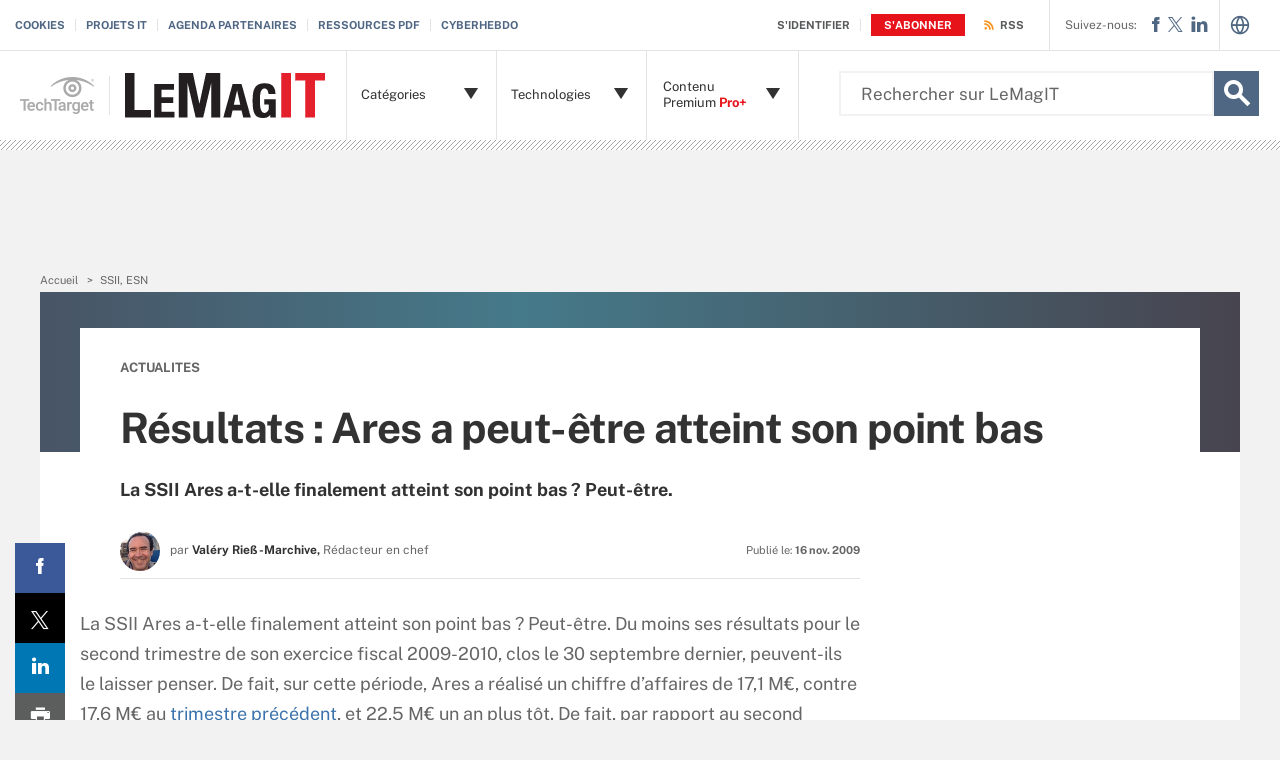

--- FILE ---
content_type: text/javascript
request_url: https://www.lemagit.fr/cmp/sourcepoint/ccpa-config.min.js?v=9.75
body_size: -40
content:
!function(){this.loadScript=function(t,i){var e=document.createElement("script");e.onload=function(){i&&i()},e.src=t,document.getElementsByTagName("head")[0].appendChild(e)},!function t(i){try{var e,n,o=decodeURIComponent(window.location.search.substring(1)).split("&");for(n=0;n<o.length;n++)if((e=o[n].split("="))[0]===i)return void 0===e[1]||e[1]}catch(r){console.log(r)}return!1}("debug_cmp");var t=location.hostname.split("."),i=t.slice(-2).join("."),e=t[1];"com.br"==i&&(i="bitpipe.com.br"),"com.au"==i&&"morewithvpro"==e&&(i=e+"."+i)}();